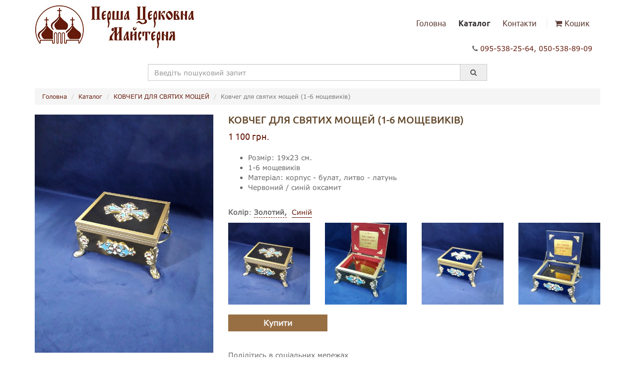

--- FILE ---
content_type: text/html; charset=UTF-8
request_url: https://tserkovna-maysternya.com.ua/catalog/product/kovcheh_dlya_svyatykh_moshchey_vysokyy_13_40_moshchevykiv
body_size: 3555
content:
<!DOCTYPE html>
<html lang="uk">
<head>
    <meta charset="UTF-8"/>
    <title>Ковчег для святих мощей – купити мощевик в інтернеті недорого | Ціни від виробника | Ковчеги (мощевики) Луцьк</title>
    <meta name="viewport" content="width=device-width, initial-scale=1">
    <link rel="icon" type="image/png" sizes="36x36"
          href="https://tserkovna-maysternya.com.ua/favicon.png?v=1">
    <link rel="shortcut icon" type="image/png" sizes="36x36"
          href="https://tserkovna-maysternya.com.ua/favicon.png?v=1">
    <link rel="apple-touch-icon" href="https://tserkovna-maysternya.com.ua/favicon.png?v=1"/>
    <meta name="csrf-param" content="_csrf">
<meta name="csrf-token" content="fkGiVwo70YjKqysebdCfd4HHZvDVdq9-StmLNL-4nQ0qDfcDUnjpuL3Ec2g5l9JDsqEDtYwx-08zv6Zc_fTbaA==">
    <meta property="og:site_name" content="Перша церковна майстерня">
<meta property="og:locale" content="uk_ua">
<meta property="og:title" content="Ковчег для святих мощей (1-6 мощевиків)">
<meta property="og:type" content="product">
<meta property="og:url" content="https://tserkovna-maysternya.com.ua/catalog/product/kovcheh_dlya_svyatykh_moshchey_vysokyy_13_40_moshchevykiv">
<meta property="og:description" content="Розмір: 19х23 см.1-6 мощевиківМатеріал: корпус - булат, литво - латуньЧервоний / синій оксамит">
<meta property="article:section" content="product">
<meta property="og:image" content="https://tserkovna-maysternya.com.ua/uploads/catalogitem/222/5e67b38fa1278.jpg">
<meta property="og:image:width" content="600">
<meta property="og:image:height" content="800">
<meta itemprop="image" content="https://tserkovna-maysternya.com.ua/uploads/catalogitem/222/5e67b38fa1278.jpg">
<meta name="robots" content="INDEX, FOLLOW">
<meta name="description" content="Купити мощевик в інтернет магазині недорого. Доставка, оплата, ціни від виробника">
<meta name="keywords" content="Ковчеги для святих мощей, Мощевики, Церковні вироби, Ковчеги для мощей ціна">
<link href="/js/fancybox/jquery.fancybox.css?v=1748161273" rel="stylesheet">
<link href="/assets/ebc1aa71/css/bootstrap.min.css?v=1550073338" rel="stylesheet">
<link href="/js/humane_js/themes/original.css?v=1748161273" rel="stylesheet">
<link href="/css/style.css?v=1748161273" rel="stylesheet">
<link href="/assets/6e4dda05/css/font-awesome.min.css?v=1477324374" rel="stylesheet">            <link rel="canonical" href="https://tserkovna-maysternya.com.ua/catalog/product/kovcheh_dlya_svyatykh_moshchey_vysokyy_13_40_moshchevykiv"/>
    </head>
<body>
<div class="wrap">
    <header>
        <div class="container">
            <nav class="navbar">
                <div class="navbar-header">
                    <button type="button" class="navbar-toggle collapsed" data-toggle="collapse"
                            data-target="#main-menu">
                        <i class="fa fa-bars"></i>
                    </button>
                    <a class="logo" href="/"><img class="img-responsive" src="/img/logo.jpg" alt="Перша церковна майстерня"></a>                </div>
                <div class="navbar-collapse collapse text-right" id="main-menu">
                    <ul class="list-inline"><li><a href="/">Головна</a></li>
<li class="active"><a href="/catalog">Каталог</a></li>
<li><a href="/contact">Контакти</a></li>
<li class="cart-item"><a href="/shop/view-cart"><i class="fa fa-shopping-cart" aria-hidden="true"></i><span></span>Кошик</a></li></ul>                    <div class="contacts">
                        <i class="fa fa-phone"></i>
                        <a href="tel:+380955382564">095-538-25-64</a>
                        <a href="tel:+0505388909">050-538-89-09</a>
                    </div>
                </div>
            </nav>
            <div class="search-block">
                <form id="search-form" action="/search" method="get"><div class="form-group"><div class="input-group"><input type="text" class="form-control" name="q" placeholder="Введіть пошуковий запит"><div class="input-group-addon"><button type="submit"><i class="fa fa-search"></i></button></div></div></div></form>            </div>
        </div>

    </header>

    <div class="container">
        <ul class="breadcrumb"><li><a href="/">Головна</a></li>
<li><a href="/catalog">Каталог</a></li>
<li><a href="/catalog/category/kovchehy_dlya_svyatykh_moshchey">КОВЧЕГИ ДЛЯ СВЯТИХ МОЩЕЙ</a></li>
<li class="active">Ковчег для святих мощей (1-6 мощевиків)</li>
</ul>        <div class="inner-content">    <div class="catalog-item-view">

        <div class="row">
            <div class="col-sm-4 main-img-block" data-thumb="/uploads/catalogitemproperty/3113/5e6b842eb57ba.jpg"
                 data-full-img="/uploads/catalogitemproperty/3113/5e6b842eb57ba.jpg">
                <img class="img-responsive main-image" src="/uploads/catalogitemproperty/3113/5e6b842eb57ba.jpg" alt="Ковчег для святих мощей (1-6 мощевиків)" data-zoom-image="/uploads/catalogitemproperty/3113/5e6b842eb57ba.jpg">            </div>
            <div class="col-sm-8 about">
                <h1>Ковчег для святих мощей (1-6 мощевиків)</h1>

                <div class="price" data-price="1 100">
                    <span>1 100 грн.</span>
                </div>

                <div class="description">
                    <ul><li>Розмір: 19х23 см.</li><li>1-6 мощевиків</li><li>Матеріал: корпус - булат, литво - латунь</li><li>Червоний / синій оксамит</li></ul>                </div>

                                    <ul class="property-list">
                        <li><strong>Колір</strong>:<span class="active" data-thumb-img="/uploads/catalogitemproperty/3113/5e6b842eb57ba.jpg" data-full-img="/uploads/catalogitemproperty/3113/5e6b842eb57ba.jpg" data-price="1 100" data-id="3113">Золотий</span><span class="" data-thumb-img="/uploads/catalogitemproperty/3114/5e6b847068755.jpg" data-full-img="/uploads/catalogitemproperty/3114/5e6b847068755.jpg" data-price="1 100" data-id="3114">Синій</span></li>                    </ul>
                
                <div class="row">
                    <a class="fancy-box col-sm-3 col-xs-6 col-xxs-12" href="/uploads/images/catalogitem/222/f52add8c7612730.jpg" rel="cat"><img class="img-responsive" src="/uploads/images/catalogitem/222/thumb/300_300_f52add8c7612730.jpg" alt="Ковчег для святих мощей (1-6 мощевиків)"></a><a class="fancy-box col-sm-3 col-xs-6 col-xxs-12" href="/uploads/images/catalogitem/222/141b4d8852d5c24.jpg" rel="cat"><img class="img-responsive" src="/uploads/images/catalogitem/222/thumb/300_300_141b4d8852d5c24.jpg" alt="Ковчег для святих мощей (1-6 мощевиків)"></a><a class="fancy-box col-sm-3 col-xs-6 col-xxs-12" href="/uploads/images/catalogitem/222/b65cf1651fe70d7.jpg" rel="cat"><img class="img-responsive" src="/uploads/images/catalogitem/222/thumb/300_300_b65cf1651fe70d7.jpg" alt="Ковчег для святих мощей (1-6 мощевиків)"></a><a class="fancy-box col-sm-3 col-xs-6 col-xxs-12" href="/uploads/images/catalogitem/222/8f8677d9849f0ba.jpg" rel="cat"><img class="img-responsive" src="/uploads/images/catalogitem/222/thumb/300_300_8f8677d9849f0ba.jpg" alt="Ковчег для святих мощей (1-6 мощевиків)"></a>                </div>

                <a class="add-to-cart-btn btn btn-default" href="/shop/default/add-to-cart" data-item-id="222">Купити</a>
                
    <div class="social-share-block">
        <h5>Поділітись в соціальних мережах</h5>
        <ul>
            <li>
                <a href="javascript:(0)" title="Поділитись в Facebook" target="_blank" onclick="shareFb(&#039;https://tserkovna-maysternya.com.ua/catalog/product/kovcheh_dlya_svyatykh_moshchey_vysokyy_13_40_moshchevykiv&#039;); return false;"><i class="fa fa-facebook"></i></a>            </li>
            <li>
                <a href="javascript:(0)" title="Поділитись в Google" target="_blank" onclick="shareGoogle(&#039;https://tserkovna-maysternya.com.ua/catalog/product/kovcheh_dlya_svyatykh_moshchey_vysokyy_13_40_moshchevykiv&#039;); return false;"><i class="fa fa-google"></i></a>            </li>
            <li>
                <a href="javascript:(0)" title="Поділитись в Twitter" target="_blank" onclick="shareTwitter(&#039;https://tserkovna-maysternya.com.ua/catalog/product/kovcheh_dlya_svyatykh_moshchey_vysokyy_13_40_moshchevykiv&#039;); return false;"><i class="fa fa-twitter"></i></a>            </li>
        </ul>
    </div>


            </div>
        </div>

    </div>

</div>
    </div>
</div>

<footer class="footer">
    <div class="container">
        <div class="footer-content">
            <div>
                <strong>Перша церковна майстерня</strong>
                <br>
                <i>Виготовлення церковних предметів, <br> ікон, підсвічників та інше</i>
                <br>
                <i>&copy; 2012-2026</i>
            </div>
            <div>
                <ul>
                    <li><a href="/pro_nas">Про нас</a></li>
                    <li><a href="/catalog">Каталог</a></li>
                    <li><a href="/dostavka_i_oplata">Доставка і оплата</a></li>
                    <li><a href="/contact">Контакти</a></li>
                </ul>
            </div>
            <div class="phones">
                <span>
                    <i class="fa fa-phone"></i>
                    <br>
                    <br>
                    <i class="fa fa-envelope"></i>
                </span>
                <span>
                    <a href="tel:+380955382564">095-538-25-64</a> <br>
                    <a href="tel:+0505388909">050-538-89-09</a> <br>
                    <a href="mailto:info@tserkovna-maysternya.com.ua" class="email">info@tserkovna-maysternya.com.ua</a>
                </span>
            </div>
        </div>
    </div>
</footer>
<script src="/assets/af6003e4/jquery.min.js?v=1693229950"></script>
<script src="/js/fancybox/jquery.fancybox.js?v=1748161273"></script>
<script src="/js/jquery.elevateZoom-3.0.8.min.js?v=1748161273"></script>
<script src="/assets/adcc2dad/yii.js?v=1751010173"></script>
<script src="/js/humane_js/humane.js?v=1748161273"></script>
<script src="/js/main.js?v=1748161273"></script>
<script src="/assets/ebc1aa71/js/bootstrap.min.js?v=1550073338"></script>
<script>function shareFb(url) {
    window.open('https://www.facebook.com/sharer/sharer.php?u=' + url, 'facebook-share-dialog', "width=626,height=436")
}
function shareGoogle(url) {
    window.open('https://plus.google.com/share?url=' + url, '', 'menubar=no,toolbar=no,resizable=yes,scrollbars=yes,height=600,width=600');
}
function shareTwitter(url) {
    window.open('https://twitter.com/share?url=' + url, '', 'menubar=no,toolbar=no,resizable=yes,scrollbars=yes,height=600,width=600');
}</script>
<script>jQuery(function ($) {
$('.fancy-box').fancybox({
    padding : 0,
    maxWidth: 1200
});

function initZoomer() {
  $('.zoomContainer').remove();
  $('.main-image').elevateZoom({ zoomType	: "lens", lensShape : "round", lensSize : 200 });
}
if($(window).width() > 767){
    initZoomer();
}

$('.property-list span').click(function(e) {
    if($(this).hasClass('active')){
        $(this).removeClass('active');
        $('.price span').html($('.price').data('price'));
        var mainImgBlock = $('.main-img-block');
        if($(mainImgBlock).hasClass('changed'))
        {
            $(mainImgBlock).removeClass('changed');
            $('img',mainImgBlock).data('zoomImage',$(mainImgBlock).data('fullImg')).attr('src',$(mainImgBlock).data('thumb'));
            initZoomer();
        }
    }
    else {
        $(this).parents('.property-list').find('span.active').removeClass('active');  
        $(this).addClass('active');
        $('.price span').html($(this).data('price'));
        var thumbImg = $(this).data('thumbImg');
        if(thumbImg)
        {
            $('.main-img-block img').data('zoomImage',$(this).data('fullImg')).attr('src',thumbImg).parent().addClass('changed');
            initZoomer();
        }
    }
});
});</script></body>
</html>


--- FILE ---
content_type: text/css
request_url: https://tserkovna-maysternya.com.ua/css/style.css?v=1748161273
body_size: 3054
content:
/* VerdanaRegular */
@import "../fonts/verdana/regular/regular.css";
/* VerdanaBold */
@import "../fonts/verdana/bold/bold.css";
/* VerdanaBoldItalic */
@import "../fonts/verdana/bold_italic/bold_italic.css";
/* VerdanaItalic */
@import "../fonts/verdana/italic/italic.css";
/* Ubuntu */
@import "../fonts/ubuntu/ubuntu.css";
body,
html {
    color: #686868;
    min-height: 100dvh;
    font-family: 'VerdanaRegular';
}
body a,
html a {
    color: #651a0a;
}
body a:hover,
html a:hover {
    color: #370e05;
}
.modal-content {
    border-radius: 2px;
}

body {
    display: grid;
    grid-template-rows: 1fr auto;
}
.wrap .breadcrumb {
    border-radius: 0;
    font-size: 12px;
}
.wrap .inner-content {
    padding-bottom: 200px;
}
.wrap .btn {
    border-radius: 0;
    -webkit-transition: all 0.2s;
    -moz-transition: all 0.2s;
    -ms-transition: all 0.2s;
    -o-transition: all 0.2s;
    transition: all 0.2s;
}
.wrap .btn.btn-default {
    background: #986F43;
    outline: none !important;
    border: none;
    color: #f5f5f5;
}
.wrap .btn.btn-default:hover {
    background: #63482c;
}
.wrap form .form-control {
    border-radius: 0;
}
.wrap header .logo {
    display: inline-block;
    padding-top: 10px;
}
.wrap header #main-menu {
    padding-top: 35px;
}
.wrap header #main-menu ul li {
    position: relative;
}
.wrap header #main-menu ul li a,
.wrap header #main-menu ul li span {
    font-family: 'Ubuntu', 'san-serif';
    text-decoration: none !important;
}
.wrap header #main-menu ul li .dropdown-toggle {
    cursor: pointer;
}
.wrap header #main-menu > ul > li {
    margin-left: 10px;
    font-size: 16px;
}
.wrap header #main-menu > ul > li a,
.wrap header #main-menu > ul > li span {
    opacity: 0.8;
    -webkit-transition: all 0.2s;
    -moz-transition: all 0.2s;
    -ms-transition: all 0.2s;
    -o-transition: all 0.2s;
    transition: all 0.2s;
}
.wrap header #main-menu > ul > li a:hover,
.wrap header #main-menu > ul > li span:hover {
    opacity: 1;
}
.wrap header #main-menu > ul > li a {
    color: #370e05;
}
.wrap header #main-menu > ul > li.active a,
.wrap header #main-menu > ul > li.active span {
    color: #080201;
    font-weight: bold;
}
.wrap header #main-menu > ul > li:last-child,
.wrap header #main-menu > ul > li.cart-item {
    padding-left: 15px;
    border-left: 1px solid #ebebeb;
}
.wrap header #main-menu > ul > li.cart-item i {
    margin-right: 5px;
}
.wrap header #main-menu .dropdown-menu {
    border-radius: 0;
    padding: 0;
    width: 120px;
    left: auto;
    right: 0;
}
.wrap header #main-menu .dropdown-menu li.active a {
    background: none;
    color: #370e05;
}
.wrap header #main-menu .contacts {
    margin-top: 30px;
}
.wrap header #main-menu .contacts a:after {
    content: ', ';
    display: inline-block;
    text-decoration: none;
}
.wrap header #main-menu .contacts a:last-child:after {
    content: '';
}
.wrap header .search-block {
    width: 60%;
    margin: 0 auto;
}
.wrap header .search-block input {
    width: 100%;
    border-radius: 0;
}
.wrap header .search-block .input-group-addon {
    border-radius: 0;
    padding: 0;
}
.wrap header .search-block .input-group-addon button {
    background: none;
    border: none;
    display: block;
    padding: 9px 20px;
}
.wrap header .search-block .input-group-addon button:hover {
    background: #986F43;
    color: #ebebeb;
}
.wrap .catalog-index .list-view .sorter .sort-links span,
.wrap .catalog-category-view .list-view .sorter .sort-links span,
.wrap .catalog-index .list-view .sorter .sort-links a,
.wrap .catalog-category-view .list-view .sorter .sort-links a {
    margin-right: 5px;
}
.wrap .catalog-index .list-view .sorter .sort-links a:after,
.wrap .catalog-category-view .list-view .sorter .sort-links a:after {
    font-family: 'FontAwesome';
    text-decoration: none;
    font-style: normal;
    font-weight: normal;
    margin-left: 5px;
    display: inline-block;
}
.wrap .catalog-index .list-view .sorter .sort-links a.asc:after,
.wrap .catalog-category-view .list-view .sorter .sort-links a.asc:after {
    content: "\f0d7";
}
.wrap .catalog-index .list-view .sorter .sort-links a.desc:after,
.wrap .catalog-category-view .list-view .sorter .sort-links a.desc:after {
    content: "\f0d8";
}
.wrap .catalog-index .list-view .sorter .view-type-toggle a,
.wrap .catalog-category-view .list-view .sorter .view-type-toggle a,
.wrap .catalog-index .list-view .sorter .view-type-toggle span,
.wrap .catalog-category-view .list-view .sorter .view-type-toggle span {
    font-size: 20px;
    margin-left: 10px;
    color: #9E9E9E;
}
.wrap .catalog-index .list-view .sorter .view-type-toggle a.active,
.wrap .catalog-category-view .list-view .sorter .view-type-toggle a.active,
.wrap .catalog-index .list-view .sorter .view-type-toggle span.active,
.wrap .catalog-category-view .list-view .sorter .view-type-toggle span.active,
.wrap .catalog-index .list-view .sorter .view-type-toggle a:hover,
.wrap .catalog-category-view .list-view .sorter .view-type-toggle a:hover,
.wrap .catalog-index .list-view .sorter .view-type-toggle span:hover,
.wrap .catalog-category-view .list-view .sorter .view-type-toggle span:hover {
    color: #370e05;
}
.wrap .catalog-index .list-view .item,
.wrap .catalog-category-view .list-view .item {
    font-family: Ubuntu;
    -webkit-transition: all 0.2s;
    -moz-transition: all 0.2s;
    -ms-transition: all 0.2s;
    -o-transition: all 0.2s;
    transition: all 0.2s;
}
.wrap .catalog-index .list-view .item .price,
.wrap .catalog-category-view .list-view .item .price {
    font-family: 'VerdanaBold';
    color: #795548;
    display: block;
    margin-bottom: 10px;
}
.wrap .catalog-index .list-view .item h4,
.wrap .catalog-category-view .list-view .item h4 {
    color: #63482c;
    font-weight: bold;
    height: 38px;
}
.wrap .catalog-index .list-view .item .description,
.wrap .catalog-category-view .list-view .item .description {
    font-size: 12px;
    height: 40px;
}
.wrap .catalog-index .list-view .item a,
.wrap .catalog-category-view .list-view .item a {
    display: block;
}
.wrap .catalog-index .list-view .item a img,
.wrap .catalog-category-view .list-view .item a img {
    margin: auto;
}
.wrap .catalog-index .list-view .item a.view-more,
.wrap .catalog-category-view .list-view .item a.view-more {
    text-align: center;
    background: #755533;
    color: #fff;
    text-decoration: none;
    padding: 5px;
    box-shadow: 0 1px 1px #402e1c;
}
.wrap .catalog-index .list-view .item a.view-more:hover,
.wrap .catalog-category-view .list-view .item a.view-more:hover {
    background: #86623b;
}
.wrap .catalog-index .list-view .item.block-type,
.wrap .catalog-category-view .list-view .item.block-type {
    padding: 20px;
    margin-bottom: 25px;
}
.wrap .catalog-index .list-view .item.list-type,
.wrap .catalog-category-view .list-view .item.list-type {
    padding: 8px 1px;
    margin-bottom: 15px;
}
.wrap .catalog-index .list-view .item.list-type a,
.wrap .catalog-category-view .list-view .item.list-type a {
    display: inline-block;
    padding: 5px 15px;
}
.wrap .catalog-index .list-view .item:hover,
.wrap .catalog-category-view .list-view .item:hover {
    box-shadow: 0 0 2px #651a0a;
}
.wrap .catalog-index .filter-form .checkbox-list,
.wrap .catalog-category-view .filter-form .checkbox-list {
    font-family: 'Ubuntu';
}
.wrap .catalog-index .filter-form .checkbox-list .checkbox-item,
.wrap .catalog-category-view .filter-form .checkbox-list .checkbox-item {
    position: relative;
}
.wrap .catalog-index .filter-form .checkbox-list .checkbox-item input,
.wrap .catalog-category-view .filter-form .checkbox-list .checkbox-item input {
    position: absolute;
    left: -3500px;
}
.wrap .catalog-index .filter-form .checkbox-list .checkbox-item input + label,
.wrap .catalog-category-view .filter-form .checkbox-list .checkbox-item input + label {
    font-weight: normal;
    font-size: 12px;
    cursor: pointer;
}
.wrap .catalog-index .filter-form .checkbox-list .checkbox-item input + label:before,
.wrap .catalog-category-view .filter-form .checkbox-list .checkbox-item input + label:before {
    -webkit-transition: all 0.2s;
    -moz-transition: all 0.2s;
    -ms-transition: all 0.2s;
    -o-transition: all 0.2s;
    transition: all 0.2s;
    display: inline-block;
    vertical-align: top;
    position: relative;
    top: 3px;
    margin-right: 5px;
    content: '';
    width: 12px;
    height: 12px;
    border: 1px solid #651a0a;
    font-family: 'FontAwesome';
    font-weight: normal;
    font-size: 8px;
    text-align: center;
}
.wrap .catalog-index .filter-form .checkbox-list .checkbox-item input:checked + label:before,
.wrap .catalog-category-view .filter-form .checkbox-list .checkbox-item input:checked + label:before {
    content: "\f00c";
}
.wrap .catalog-index .filter-form button,
.wrap .catalog-category-view .filter-form button {
    display: block;
    border-radius: 0;
    width: 100%;
}
.wrap .catalog-index .filter-form button:hover,
.wrap .catalog-category-view .filter-form button:hover {
    background: #651a0a;
    color: #fff;
}
.wrap .catalog-category-view .about-category {
    margin-bottom: 35px;
}
.wrap .catalog-category-view .about-category h1 {
    font-size: 18px;
}
.wrap .catalog-category-view .about-category p {
    font-size: 12px;
}
.wrap .catalog-item-view .main-img-block img {
    margin: auto;
}
.wrap .catalog-item-view .about h1 {
    font-size: 20px;
    margin-top: 0;
    font-family: 'Ubuntu';
    text-transform: uppercase;
    color: #63482c;
}
.wrap .catalog-item-view .price {
    color: #651a0a;
    font-family: Ubuntu;
    font-size: 18px;
}
.wrap .catalog-item-view .property-list {
    margin-top: 25px;
    padding: 0;
}
.wrap .catalog-item-view .property-list li {
    margin-bottom: 10px;
    list-style: none;
}
.wrap .catalog-item-view .property-list li span {
    -webkit-transition: all 0.2s;
    -moz-transition: all 0.2s;
    -ms-transition: all 0.2s;
    -o-transition: all 0.2s;
    transition: all 0.2s;
    color: #651a0a;
    display: inline-block;
    margin: 0 5px;
    border-bottom: 1px solid #651a0a;
    cursor: pointer;
}
.wrap .catalog-item-view .property-list li span:hover {
    border-bottom-color: transparent;
}
.wrap .catalog-item-view .property-list li span.active {
    color: #686868;
    border-bottom-style: dashed;
    font-weight: 600;
}
.wrap .catalog-item-view .property-list li span:after {
    content: ', ';
}
.wrap .catalog-item-view .property-list li span:last-child:after {
    content: '';
}
.wrap .catalog-item-view .description {
    margin: 20px 0 30px;
    font-size: 14px;
}
.wrap .catalog-item-view .add-to-cart-btn {
    min-width: 200px;
    font-size: 16px;
    font-weight: 600;
    display: inline-block;
    margin: 20px 0;
}
.wrap .social-share-block {
    margin: 20px 0;
}
.wrap .social-share-block ul {
    margin: 0;
    padding: 0;
    list-style: none;
}
.wrap .social-share-block ul li {
    vertical-align: top;
    display: inline-block;
    margin-right: 15px;
}
.wrap .pagination li:first-child span,
.wrap .pagination li:last-child span,
.wrap .pagination li:first-child a,
.wrap .pagination li:last-child a {
    border-radius: 0;
}
.wrap .pagination li:not(.active) a {
    color: #63482c;
}
.wrap .pagination li.active a {
    background-color: #8a6d3b;
    border-color: #8a6d3b;
}
.wrap .order-page h3 {
    margin-bottom: 20px;
}
.wrap .order-page .order-form textarea {
    resize: none;
    min-height: 100px;
}
.wrap .order-page .items .item:not(.total) {
    display: flex;
    padding: 10px 0;
    border-bottom: 1px solid #e3e3e3;
}
.wrap .order-page .items .item:not(.total):first-child {
    padding-top: 0;
}
.wrap .order-page .items .item.total {
    font-size: 16px;
    font-weight: 600;
    margin-top: 10px;
    padding-top: 5px;
}
.wrap .order-page .items .item img {
    max-width: 100px;
}
.wrap .order-page .items .item .photo {
    margin-right: 10px;
}
.wrap .order-page .items .item .title,
.wrap .order-page .items .item .price,
.wrap .order-page .items .item .counter {
    padding: 5px 0;
}
.wrap .order-page .items .item .delete-item-btn {
    color: #a94442;
}
.wrap .order-page .items .item .counter input {
    width: 50px;
    text-align: center;
}
.wrap .order-page .items .item .counter i {
    cursor: pointer;
    padding: 6px;
}
.search-index .search-item .media-left a {
    display: block;
}
.search-index .search-item .media-left img {
    width: 200px;
    min-width: 200px;
    height: 200px;
    object-fit: cover;
}
footer {
    background: #986F43;
    height: 170px;
    padding: 25px 0 0;
    color: #ebebeb;
}
footer a {
    color: #ebebeb;
}
footer a:hover {
    color: #ebebeb;
}
footer .footer-content {
    display: flex;
    justify-content: space-between;
}
footer .footer-content i {
    font-size: 12px;
}
footer .footer-content div:nth-child(2) {
    min-width: 110px;
}
footer .footer-content div:nth-child(2) a {
    display: block;
    padding: 4px 0;
}
footer .footer-content ul {
    margin: 0;
    padding: 0;
    list-style: none;
}
footer .footer-content .phones {
    display: flex;
}
footer .footer-content .phones i {
    margin-right: 10px;
}
footer .footer-content .phones a.email {
    max-width: 150px;
    display: block;
}
footer .copyright {
    padding: 10px;
}
#cart-modal h3 {
    margin: 0;
}
#cart-modal .items {
    max-height: 800px;
    overflow-y: auto;
}
#cart-modal .items .item {
    border-bottom: 1px solid #e3e3e3;
    padding: 15px 10px 15px 0;
    display: flex;
    align-items: center;
    justify-content: space-between;
}
#cart-modal .items .item:first-child {
    padding-top: 0;
}
#cart-modal .items .item:last-child {
    border-bottom: none;
}
#cart-modal .items .item .photo {
    width: 100px;
}
#cart-modal .items .item .title {
    width: 40%;
}
#cart-modal .items .item .counter .minus-btn,
#cart-modal .items .item .counter .plus-btn {
    cursor: pointer;
    padding: 6px;
}
#cart-modal .items .item .counter input {
    text-align: center;
    width: 50px;
}
#cart-modal .items .item .delete-item-btn {
    color: #a94442;
}
#cart-modal .items .item.total {
    display: block;
    font-size: 16px;
    font-weight: 600;
}
#cart-modal .buttons .btn {
    margin-bottom: 10px;
}
@media (max-width: 992px) {
    .wrap header .navbar-header a img {
        max-width: 200px;
    }
}
@media (max-width: 767px) {
    .wrap {
        margin-bottom: -230px;
    }

    .wrap .inner-content {
        padding-bottom: 300px;
    }

    .wrap header .navbar {
        position: inherit;
    }

    .wrap header .navbar .navbar-header button {
        z-index: 5;
    }

    .wrap header .navbar #main-menu {
        position: fixed;
        top: 0;
        left: 0;
        width: 100%;
        background: #fff;
        text-align: center;
        z-index: 3;
        padding-bottom: 35px;
        box-shadow: 0 3px 2px #ebebeb;
        margin: 0;
    }

    .wrap header .navbar #main-menu ul {
        margin: 0;
    }

    .wrap header .navbar #main-menu ul li {
        margin: 0;
        display: block;
        padding: 0 15px;
    }

    .wrap header .navbar #main-menu ul li a,
    .wrap header .navbar #main-menu ul li span {
        padding: 15px 0;
        display: block;
    }

    .wrap header .navbar #main-menu ul li .dropdown-menu {
        position: inherit;
        display: block;
        float: none;
        clear: both;
        box-shadow: none;
        border: none;
        width: 100%;
        margin: 0;
        padding: 0;
        text-align: center;
    }

    .wrap header .navbar #main-menu ul li:last-child,
    .wrap header .navbar #main-menu ul li.cart-item {
        border: none;
    }

    .wrap header .navbar #main-menu ul li.cart-item span {
        display: inline;
    }

    .wrap .catalog-category-view .about-category .media-left img {
        max-width: 200px;
    }

    .wrap .catalog-item-view .about {
        margin-top: 20px;
    }

    #cart-modal .items .item:not(.total) {
        flex-direction: column;
    }

    #cart-modal .items .item div:not(.photo) {
        padding: 15px;
    }

    #cart-modal .items .item .title {
        width: 100%;
        text-align: center;
    }

    footer {
        height: auto;
        min-height: 230px;
        padding-top: 25px;
    }

    footer .footer-content {
        flex-direction: column-reverse;
    }

    footer .footer-content div {
        text-align: center;
        width: 100%;
        margin-bottom: 15px;
    }

    footer .footer-content div.phones {
        justify-content: center;
        margin-left: -6px;
    }
}
@media (max-width: 465px) {
    .col-xxs-12 {
        width: 100%;
    }

    .wrap header #main-menu {
        height: 100%;
    }

    .wrap header .search-block {
        width: 100%;
    }

    .wrap .catalog-category-view .about-category .media-left {
        display: block;
    }

    .wrap .catalog-category-view .about-category .media-left img {
        margin: auto;
    }

    .wrap .catalog-category-view .about-category .media-body {
        display: block;
        margin-top: 20px;
    }

    body .zoomContainer {
        display: none;
    }
}
/*# sourceMappingURL=style.css.map */

--- FILE ---
content_type: text/css
request_url: https://tserkovna-maysternya.com.ua/fonts/verdana/regular/regular.css
body_size: 209
content:
/** Created by TTF.in.ua **/
@font-face {
    font-family: 'VerdanaRegular';
    src: url('regular.eot');
    src: url('regular.eot?#iefix') format('embedded-opentype'),
         url('regular.woff') format('woff'),
         url('regular.ttf') format('truetype'),
         url('regular.svg#VerdanaRegular') format('svg');
    font-weight: normal;
    font-style: normal;
}

--- FILE ---
content_type: text/css
request_url: https://tserkovna-maysternya.com.ua/fonts/verdana/bold/bold.css
body_size: 208
content:
/** Created by TTF.in.ua **/
@font-face {
    font-family: 'VerdanaBold';
    src: url('bold.eot');
    src: url('bold.eot?#iefix') format('embedded-opentype'),
         url('bold.woff') format('woff'),
         url('bold.ttf') format('truetype'),
         url('bold.svg#VerdanaBold') format('svg');
    font-weight: normal;
    font-style: normal;
}

--- FILE ---
content_type: text/css
request_url: https://tserkovna-maysternya.com.ua/fonts/verdana/bold_italic/bold_italic.css
body_size: 218
content:
/** Created by TTF.in.ua **/
@font-face {
    font-family: 'VerdanaBoldItalic';
    src: url('bold_italic.eot');
    src: url('bold_italic.eot?#iefix') format('embedded-opentype'),
         url('bold_italic.woff') format('woff'),
         url('bold_italic.ttf') format('truetype'),
         url('bold_italic.svg#VerdanaBoldItalic') format('svg');
    font-weight: normal;
    font-style: normal;
}

--- FILE ---
content_type: text/css
request_url: https://tserkovna-maysternya.com.ua/fonts/verdana/italic/italic.css
body_size: 208
content:
/** Created by TTF.in.ua **/
@font-face {
    font-family: 'VerdanaItalic';
    src: url('italic.eot');
    src: url('italic.eot?#iefix') format('embedded-opentype'),
         url('italic.woff') format('woff'),
         url('italic.ttf') format('truetype'),
         url('italic.svg#VerdanaItalic') format('svg');
    font-weight: normal;
    font-style: normal;
}

--- FILE ---
content_type: application/javascript; charset=UTF-8
request_url: https://tserkovna-maysternya.com.ua/js/main.js?v=1748161273
body_size: 946
content:
var cartModal;

$(document).on('click', '.add-to-cart-btn', function (e) {
    e.preventDefault();
    var charId = $('.property-list .active').data('id');
    $.get($(this).attr('href'), {
        itemId: $(this).data('itemId'), charId: charId, price: $('.price span').text()
    }, function (result) {
        $('.wrap').before('<div class="modals">' + result + '</div>');
        cartModal = $('#cart-modal');
        $(cartModal).modal('show');
        $(cartModal).on('hidden.bs.modal', function () {
            $('.modals').remove();
        });
    });
});

$(document).on('click', '#cart-modal button[type=submit]', function (e) {
    e.preventDefault();
    $('#cart-modal').modal('hide');
    $(cartModal).on('hidden.bs.modal', function () {
        $('.modals').remove();
    });
});

$(document).on('click', '#cart-modal .delete-item-btn', function (e) {
    e.preventDefault();
    var itemBlock = $(this).parents('.item');
    var cartModal = $('#cart-modal');
    $.get($(this).attr('href'), {charId: $(this).data('charId')}, function (result) {
        if (result.status == true) {
            itemBlock.slideUp('fast', function () {
                $(this).remove();
                cartModal = $('#cart-modal');
                var container = $('.cart-items-list', cartModal);
                $('.total span', container).text(result.totalSum);
                updateOrderItemsCountainer();
                if ($('.item', container).size() == 1) {
                    $(container).remove();
                    $('.buttons', cartModal).addClass('hide');
                    $('.empty-cart-text', cartModal).removeClass('hide');
                    if ($('.order-page').length == 1) {
                        $('.form-block, .items-block').remove();
                        $('.order-page .empty-text-block').removeClass('hide');
                    }
                }
            });
        }
    });
});

$(document).on('click', '.order-page .cart-items-list .delete-item-btn', function (e) {
    e.preventDefault();
    var container = $(this).parents('.cart-items-list');
    var itemBlock = $(this).parents('.item');
    $.get($(this).attr('href'), {charId: $(this).data('charId')}, function (result) {
        if (result.status == true) {
            itemBlock.slideUp('fast', function () {
                $(this).remove();
                $('.total span', container).text(result.totalSum);
                if ($('.item', container).size() == 1) {
                    $('.form-block, .items-block').remove();
                    $('.order-page .empty-text-block').removeClass('hide');
                }
            });
        }
    });
});


$(document).on('click', '#cart-modal .minus-btn, .order-page .items .minus-btn', function (e) {
    var input = $(this).next();
    var qty = parseInt(input.val());
    qty--;
    if (qty < 1) {
        qty = 1;
    }
    input.val(qty);
    $.get(input.data('url'), {itemId: input.data('id'), charId: input.data('charId'), qty: qty}, function (result) {
        $(input).parents('.items').find('.total span').text(result.totalPrice);
        if ($(input).parents('#cart-modal').length == 1) {
            updateOrderItemsCountainer();
        }
    });
});

$(document).on('click', '#cart-modal .plus-btn, .order-page .items .plus-btn', function (e) {
    var input = $(this).prev();
    var qty = parseInt(input.val()) + 1;
    if (qty < 1) {
        qty = 1;
    }
    input.val(qty);
    $.get(input.data('url'), {itemId: input.data('id'), charId: input.data('charId'), qty: qty}, function (result) {
        $(input).parents('.items').find('.total span').text(result.totalPrice);
        if ($(input).parents('#cart-modal').length == 1) {
            updateOrderItemsCountainer();
        }
    });
});

$('header .navbar .cart-item a').click(function (e) {
    e.preventDefault();
    $.get(this.href, function (result) {
        $('.wrap').before('<div class="modals">' + result + '</div>');
        cartModal = $('#cart-modal');
        $(cartModal).modal('show');
        $(cartModal).on('hidden.bs.modal', function () {
            $('.modals').remove();
        });
    });
});

function updateOrderItemsCountainer() {
    var container = $('.order-page .cart-items-list');
    if (container.length == 1) {
        $.get($(container).data('url'), function (data) {
            var html = $('.cart-items-list', data).html();
            $(container).html(html);
        });
    }
}